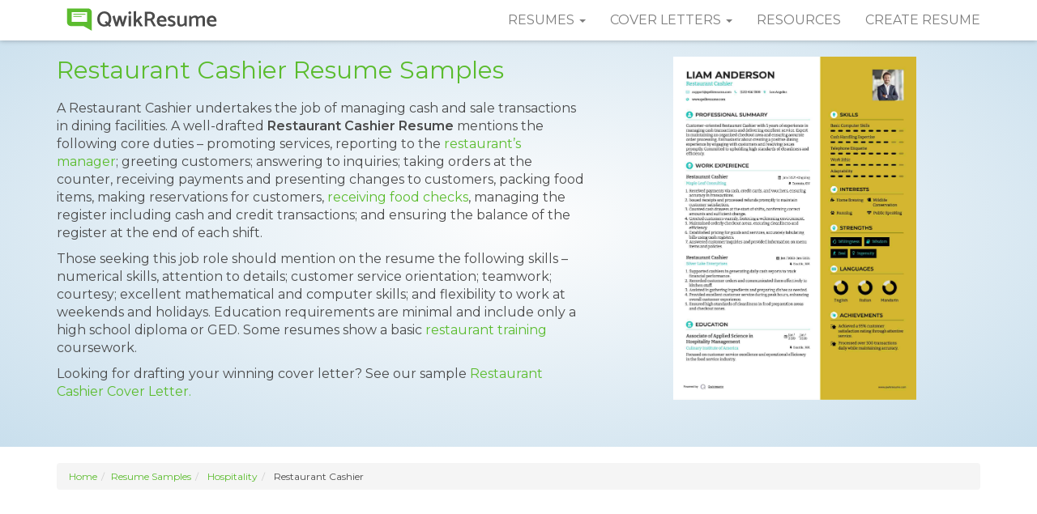

--- FILE ---
content_type: text/html; charset=UTF-8
request_url: https://www.qwikresume.com/resume-samples/restaurant-cashier/
body_size: 17981
content:
<!DOCTYPE html>
<html lang="en">
<head>
<meta charset="utf-8">
<meta http-equiv="X-UA-Compatible" content="IE=edge">
<meta name="viewport" content="width=device-width, initial-scale=1">
<link rel="icon" type="image/png" href="https://assets.qwikresume.com/main/img/favicon.png"/>
<link rel="preconnect" href="https://fonts.gstatic.com" crossorigin>
<link rel="preload" href="https://fonts.googleapis.com/css?family=Montserrat:300,300i,400,400i,600,600i&display=block" as="style">
<link href="https://fonts.googleapis.com/css?family=Montserrat:300,300i,400,400i,600,600i&display=block" rel="stylesheet">
<script defer src="https://assets.qwikresume.com/main/js/jquery.min.js"></script>
<link rel="stylesheet" href="https://assets.qwikresume.com/main/css/jquery-ui.css">
<link rel="stylesheet" href="https://maxcdn.bootstrapcdn.com/bootstrap/3.3.7/css/bootstrap.min.css" integrity="sha384-BVYiiSIFeK1dGmJRAkycuHAHRg32OmUcww7on3RYdg4Va+PmSTsz/K68vbdEjh4u" crossorigin="anonymous">
<script defer src="https://assets.qwikresume.com/main/js/lazyload.js" async></script>
<!-- Meta Pixel Code -->
<script>!function(f,b,e,v,n,t,s){if(f.fbq)return;n=f.fbq=function(){n.callMethod?n.callMethod.apply(n,arguments):n.queue.push(arguments)};if(!f._fbq)f._fbq=n;n.push=n;n.loaded=!0;n.version='2.0';n.queue=[];t=b.createElement(e);t.async=!0;t.src=v;s=b.getElementsByTagName(e)[0];s.parentNode.insertBefore(t,s)}(window,document,'script','https://connect.facebook.net/en_US/fbevents.js');fbq('init','1156943876468053');fbq('track','PageView');</script>
<noscript><img height="1" width="1" style="display:none" src="https://www.facebook.com/tr?id=1156943876468053&ev=PageView&noscript=1"/></noscript>
<!-- End Meta Pixel Code -->
<script>window.onload = function() { generateStars(5); updateRatingText();};</script>
<link rel="canonical" href="https://www.qwikresume.com/resume-samples/restaurant-cashier/">
    <title>10+ Restaurant Cashier Resume Samples & Templates for 2025</title>
    <meta name="description" content="Create a standout Restaurant Cashier resume with 10+ customizable ATS-friendly samples and templates for 2025. Download as PDF or edit for free.">
    <script type="application/ld+json">{"@context":"https://schema.org/","@type":"CreativeWorkSeries","name":"Restaurant Cashier Resume Sample","aggregateRating":{"@type":"AggregateRating","ratingValue":4.5982,"reviewCount":333}}</script><style>.resume-type,.sample-resume,a.anchor,header.rtp2,ol.number-list>li{position:relative}body{font-family:Montserrat,sans-serif;font-size:16px;color:#4b4b4b}a{color:#5bbc2e;font-weight:400}a:focus,a:hover{outline:0;color:#4b4b4b;text-decoration:none}:focus{outline:0}.navbar{background:#fff;border:0 solid transparent;box-shadow:0 0 6px rgba(0,0,0,.3)}.btn-primary,.navbar-default .navbar-toggle .icon-bar{background-color:#5bbc2e}.navbar-default .navbar-nav>li>a{text-transform:uppercase;color:#7d7d7d}.navbar-default .navbar-nav>li>a:hover,a.list-group-item,button.list-group-item{color:#5bbc2e}.navbar-brand>img{margin-top:-9px}.navbar-default .navbar-nav>.open>a,.navbar-default .navbar-nav>.open>a:focus,.navbar-default .navbar-nav>.open>a:hover{background:#f5f5f5}.dropdown-menu{border-radius:0;box-shadow:none;border:none;padding:0}.dropdown-menu>li>a{color:#666;padding:10px 20px}.navbar-toggle{border:none}.btn:active,.btn:focus{outline:0!important}.btn-primary{color:#fff;border-color:#5bbc2e}.btn-primary.active,.btn-primary:active,.btn-primary:focus,.btn-primary:hover{background-color:#4b4b4b;color:#fff}.form-control:focus{border-color:#5bbc2e;box-shadow:none}.post-header{margin-top:10px}footer{padding:16px 0 14px;background:#4b4b4b;color:#fff}footer h4{margin:0 0 20px;padding:0}footer ul{list-style:none;margin:0 0 30px;padding:0}footer li{margin-bottom:10px}footer a{color:#fff;opacity:.5}footer a:focus,footer a:hover{color:#fff;opacity:1;transition:.5s}footer .social div{display:inline-block}footer .social img{width:32px;height:32px}.footer-info{text-align:center;font-size:15px}section.section-block{padding:20px 0}.breadcrumb{font-size:12px!important}section.section-block h2{text-align:center;font-size:27px;margin:0 0 15px;padding:0}section.section-block p{font-size:15px;font-style:italic;font-weight:300}section.section-block ul.content li{font-size:16px;font-weight:300;line-height:28px;margin-bottom:20px}section.section-block ol.content li{font-size:16px;font-weight:300;line-height:28px;margin-bottom:20px}.gray-bg{background:#efefef}.pic-word,.pic-word-right{margin-bottom:20px}.pic-word img{float:left;margin-right:20px}.pic-word p,.pic-word-right p{padding:25px 0;margin:0}.pic-word-right img{float:right;margin-left:20px}ul.spl-list{margin:0;padding:0;list-style:none}ul.spl-list li{font-size:16px;padding:3px 0 15px 35px;background-image:url(../img/icon-tick.svg);background-repeat:no-repeat;background-size:24px;background-position:0 3px}ol.number-list{list-style-type:none;margin:0 0 0 3em;padding:0;counter-reset:li-counter}ol.number-list>li{margin-bottom:40px;padding-left:20px;min-height:3em;border-left:1px solid #5bbc2e}ol.number-list>li:before{position:absolute;top:0;left:-1em;width:.8em;font-size:3em;line-height:1;font-weight:600;text-align:right;color:#999;content:counter(li-counter);counter-increment:li-counter}a.anchor{display:block;top:-50px;visibility:hidden}.result-block{list-style:none;margin:0;padding:0;text-align:center}.result-block li{display:inline-block;text-align:center;width:240px;height:240px;margin:15px}.result-block img{max-height:200px;max-width:200px;margin-bottom:10px}section.common-section{padding:80px 0 357px}header.rtp2{width:100%;padding:70px 10px 20px;background:#fdfdfd;background:-moz-radial-gradient(center,ellipse cover,#fdfdfd 0,#c9dfed 100%);background:-webkit-radial-gradient(center,ellipse cover,#fdfdfd 0,#c9dfed 100%);background:radial-gradient(ellipse at center,#fdfdfd 0,#c9dfed 100%)}header.rtp2 h1{color:#5bbc2e;font-size:30px;padding:0;margin:0 0 20px}header.rtp2 p{font-size:16px;font-weight:400}@media (min-width:992px) and (max-width:1199px){header.rtp2 h1{font-size:26px}header.rtp2 p{font-size:14px}}@media (min-width:768px) and (max-width:991px){.navbar-default .navbar-nav>li>a{font-size:12px;padding-right:12px;padding-left:12px}header.rtp2 h1{font-size:20px;margin:0 0 10px}header.rtp2 p{font-size:13px}.resume-type ul{margin-top:20px}}section.resume-types h2{text-align:left}.resume-type{margin-bottom:20px}.resume-type ul.content li{font-size:15px!important;line-height:normal!important;margin-bottom:8px!important}.resume-type ol.content li{font-size:15px!important;line-height:normal!important;margin-bottom:8px!important}.resume-info{color:#000000;font-size:12px}.resume-info .icon{width:36px;height:36px;margin-right:5px}.resume-info .title{font-weight:400;color:#4b4b4b}.sample-resume{display:block}.sample-resume img{border:4px solid #eaeaea;margin-top:34px}.sample-resume:hover img{border:4px solid #ccc;transition:.5s}@media(max-width:767px){.footer-info{text-align:left}.footer-info a{display:block;margin-bottom:10px}header.rtp2{text-align:center;padding:70px 0 0}header.rtp2 h1{font-size:32px;margin-top:0}.resume-type ul{margin-top:20px;padding-inline-start:5px}}.related-resumes a{display:block;padding:10px 25px;margin:0 0 5px;background:#fff;color:#4b4b4b;line-height:normal;box-shadow:0 0 1px rgba(0,0,0,.1)}.related-resumes a:hover{border-left:3px solid #5bbc2e;font-weight:700;color:#5bbc2e;transition:.3s}.authbtn{padding:15px 30px;display:inline-block;color:#5bbc2e!important;text-decoration:none;height:45px;font-weight:500}.position-absolute{position:absolute}.d-none{display:none}.context-content{border:1px solid #000;background:#fff;padding:10px;color:#000;z-index:1}@media all and (max-width:1024px){.promo-banner{display:none}}.btn-freeresume{color:#fff;background-color:#ff5722;border-color:#ff5722}#signupmodal{position:fixed;top:55%;left:50%;transform:translate(-50%,-50%);z-index:1050;width:90%;max-width:900px;overflow-y:hidden;padding:0;margin:50px auto 0;font-family:"Cerebri Sans";height:100%}.d-flex{display:flex}.m-0{margin:0!important}.pb-0{padding-bottom:0!important}.socialbtnOnboard-google{cursor:pointer;border:1px solid #db4437;background-color:#db4437}.socialbtnOnboard-fb{cursor:pointer;border:1px solid #1371f0;background-color:#1371f0}.socialbtnOnboard-linkedin{cursor:pointer;border-radius:4px;border:1px solid #2867b2;background-color:#2867b2}#signupmodal h2{color:#f5f5f5!important}.left-right-container-pricing{display:table}.modal-left,.modal-right{display:table-cell;padding:35px;vertical-align:top}.modal-left{width:48%;min-width:200px}.modal-right{width:50%;text-align:left!important;background:#f3f6fe}.pro-right-widget-info{padding-left:12px;padding-right:12px}.close{font-size:30px!important;opacity:1;margin-top:10px}#signupmodal .modal-left h3,.pro-right-widget-info h3,.pro-upsell-testimonial{padding-bottom:15px;font-family:"Cerebri Sans"}.pro-right-widget-info h3{font-size:20px;color:#1a1550;font-weight:600;text-align:left;letter-spacing:.3px;padding-top:15px}.pro-right-widget-info h4{font-size:15px;color:#6f6d6d;font-family:"Cerebri Sans";text-align:left;letter-spacing:.1px;line-height:1.6;margin-bottom:5px}.pro-upsell-testimonial{font-size:.8em;font-weight:400;text-align:center}@media screen and (max-width:710px){.left-close,.modal-left{display:block}.modal-right,.right-close{display:none}.modal-left{display:inline-block;width:100%}}@media screen and (min-width:710px){.right-close{display:block}.left-close{display:none}}.login-via-email-button{border:0 solid;border-radius:5px;margin-bottom:10px!important;display:inline-block;min-height:40px;font-size:1em;padding:0 18px;letter-spacing:.7px;font-weight:400;letter-spacing:1.5px;color:#fff;font-family:"Cerebri Sans";letter-spacing:.3px;width:240px;height:50px;line-height:50px}#signupmodal .modal-left{background:#fff}#signupmodal .modal-left h2{color:#606b74!important;line-height:1.7;font-size:17px!important;letter-spacing:.2px!important}#signupmodal .modal-left h3{letter-spacing:.1px!important;font-weight:550;font-size:17px;text-align:center}.pro-upsell-testimonial{color:#8f8dae;padding-top:24px}.pro-upsell-testimonial a:hover{color:#000}#signupmodal a{border-bottom:none}@media (max-width: 297px) {.navbar-toggle {padding: 9px 0px;}}#rating-container{margin-top:5px}#stars{font-size:40px;cursor:pointer;display:inline-block}.star{color:lightgray;display:inline-block;transition:color .2s;position:relative}.star.filled{color:#ffd700}.star.partial{background:linear-gradient(to right,gold var(--partial-width),lightgray var(--partial-width));-webkit-background-clip:text;-webkit-text-fill-color:transparent}.star.hovered{color:#ffd700}.star:hover{transform: scale(1.3);transition: transform 0.2s ease-in-out;}.open-modal-trigger { display: block; cursor: pointer; max-width: 100%; height: auto; }
.modal-backdrop { display: none; position: fixed; top: 0; left: 0; width: 100%; height: 100%; background-color: #47445ae6; z-index: 999; }
.modal_image { display: none; position: fixed; top: 57%; left: 50%; transform: translate(-50%, -50%); background: #fff; width: 90%; max-width: 1200px; height: calc(100vh - 48px); border-radius: 10px; overflow: hidden; z-index: 1000; box-shadow: 0 10px 30px rgba(0, 0, 0, 0.5); }
.header-btn:hover, .modal-header { background-color: #cdf0e4; color: #2d3639; }
.close-btn, .header-btn { cursor: pointer; }
.modal-header { display: flex; justify-content: space-between; align-items: center; padding: 10px 60px; font-size: 18px; position: sticky; top: 0; z-index: 1; }
.modal-header h1 { margin: 0; font-size: 18px; flex: 1; }
.header-btn {background-color: #2dc08d; border: none; border-radius: 4px; color: #fff; padding: 8px 12px; font-size: 14px;transition: background-color 0.2s, color 0.2s; }
.close-btn { position: fixed; top: 65px; right: 100px; font-size: 24px; background: #fff; border: none; border-radius: 50%; color: #333; width: 36px; height: 36px; display: none; justify-content: center; align-items: center; z-index: 1100; }
.image-list img, .modal-left img { display: block; border-radius: 8px; }
.close-btn:hover { background: #f1f1f1; color: #000; }
.modal-body { display: flex; flex: 1; overflow: hidden; }
.modal-left, .modal-right { overflow-y: auto; max-height: calc(100vh - 48px); box-sizing: border-box; }
.modal-left { flex: 9; padding: 20px 96px 80px; }
.modal-left img { width: 100%; height: auto; box-shadow: 0 5px 15px rgba(0, 0, 0, 0.2); margin-bottom: 20px; }
.modal-right { flex: 3; background: #f8f9fa; padding: 10px 20px 80px; }
.image-list { display: flex; flex-direction: column; align-items: center; gap: 25px; list-style: none; padding: 15px; }
.image-list img { margin: 0 auto; max-width: 100%; cursor: pointer; transition: 0.2s; }
.image-list img:hover { transform: scale(1.05); }
.modal-left::-webkit-scrollbar, .modal-right::-webkit-scrollbar { width: 8px; }
.modal-left::-webkit-scrollbar-thumb, .modal-right::-webkit-scrollbar-thumb { background: #a8b2aa; border-radius: 4px; }
.modal-left::-webkit-scrollbar-thumb:hover, .modal-right::-webkit-scrollbar-thumb:hover { background: #a8b2aa; }
.modal-left::-webkit-scrollbar-track, .modal-right::-webkit-scrollbar-track { background: #e9ecef; border-radius: 4px; }
</style>
<!-- New Global site tag (gtag.js) - Google Analytics -->
<script async src="https://www.googletagmanager.com/gtag/js?id=G-2BRYPKHDB1"></script>
<script>
  window.dataLayer = window.dataLayer || [];
  function gtag(){dataLayer.push(arguments);}
  gtag('js', new Date());
  gtag('config', 'UA-105323377-1');
  gtag('config', 'G-2BRYPKHDB1');
</script>
<script>
// Function that tracks a click on an outbound link in Analytics.
// @refer https://support.google.com/analytics/answer/7478520?hl=en
var trackOutboundLink = function(url) {
  gtag('event', 'click', {
    'event_category': 'Outbound',
    'event_label': url,
    'transport_type': 'beacon'
  });
}
function onclickCallback(e) {
  var e = window.e || e;
  if ( (e.target.tagName !== 'A') || (e.target.host == window.location.host) ) return;
  trackOutboundLink(e.target); // GA event tracker
}
if (document.addEventListener)
  document.addEventListener('click', onclickCallback, false);
else
  document.attachEvent('onclick', onclickCallback);
</script><script data-ad-client="ca-pub-3053399006630737" async src="https://pagead2.googlesyndication.com/pagead/js/adsbygoogle.js"></script>
</head>
<body>
<!-- navbar -->
<nav class="navbar navbar-default navbar-fixed-top">
  <div class="container">
    <div class="navbar-header">
      <button type="button" class="navbar-toggle collapsed" data-toggle="collapse" data-target="#qs-navbar" aria-expanded="false"> <span class="sr-only">Toggle navigation</span> <span class="icon-bar"></span> <span class="icon-bar"></span> <span class="icon-bar"></span> </button>
      <a class="navbar-brand" href="https://www.qwikresume.com/" title="QwikResume"><img src="https://assets.qwikresume.com/main/img/qwikresume-logo.svg" height="35" width="210" alt="QwikResume"/></a> </div>
    <div class="collapse navbar-collapse" id="qs-navbar">
      <ul class="nav navbar-nav navbar-right">
        <li class="dropdown"> <a href="#" class="dropdown-toggle" data-toggle="dropdown" role="button" aria-haspopup="true" aria-expanded="false">Resumes <span class="caret"></span></a>
          <ul class="dropdown-menu">
             <li><a href="https://www.qwikresume.com/resume-samples/" title="Resume Samples">Resume Samples</a></li>
             <li><a href="https://www.qwikresume.com/resume-templates/" title="Resume Templates">Resume Templates</a></li>
          </ul>
        </li>
        <li class="dropdown"> <a href="#" class="dropdown-toggle" data-toggle="dropdown" role="button" aria-haspopup="true" aria-expanded="false">Cover Letters <span class="caret"></span></a>
              <ul class="dropdown-menu">
                <li><a href="https://www.qwikresume.com/cover-letters/" title="Cover Letter Examples">Cover Letter Examples</a></li>
                <li><a href="https://www.qwikresume.com/cover-letter-guide/" title="How to Write a Cover Letter">How to Write a Cover Letter</a></li>
              </ul>
        </li>        
        <li><a href="https://www.qwikresume.com/resources/" title="Resources">Resources</a></li>
        <li><a href="#" id="resumeLink" target="_blank" title="Create Resume">Create Resume</a ></li>
      </ul>
    </div>
  </div>
</nav>
<!-- /navbar --> 
<!-- header -->
<header class="rtp2">
  <div class="container">
    <div class="row">
      <div class="col-sm-7">
      <h1>Restaurant Cashier Resume Samples</h1>
		<p>A Restaurant Cashier undertakes the job of managing cash and sale transactions in dining facilities. A well-drafted <strong>Restaurant Cashier Resume</strong> mentions the following core duties – promoting services, reporting to the <a href="https://www.qwikresume.com/resume-samples/restaurant-manager/">restaurant’s manager</a>; greeting customers; answering to inquiries; taking orders at the counter, receiving payments and presenting changes to customers, packing food items, making reservations for customers, <a href="https://www.qwikresume.com/resume-samples/food-coordinator/">receiving food checks</a>, managing the register including cash and credit transactions; and ensuring the balance of the register at the end of each shift.</p>
<p>Those seeking this job role should mention on the resume the following skills – numerical skills, attention to details; customer service orientation; teamwork; courtesy; excellent mathematical and computer skills; and flexibility to work at weekends and holidays. Education requirements are minimal and include only a high school diploma or GED. Some resumes show a basic <a href="https://www.qwikresume.com/resume-samples/restaurant-manager/">restaurant training</a> coursework.</p>
      Looking for drafting your winning cover letter? See our sample <a href='https://www.qwikresume.com/cover-letters/restaurant-cashier/'> Restaurant Cashier Cover Letter.</a>    		  <div id="rating-container" data-id="12567">
            <div id="stars"></div>
            <p id="rating-text"></p>
            </div>	  </div>
<div class="col-sm-5">
<img src="https://assets.qwikresume.com/resume-samples/pdf/screenshots/restaurant-cashier-1597397658-pdf.jpg" data-imgid="Jm21E" data-src="https://assets.qwikresume.com/resume-samples/pdf/screenshots/restaurant-cashier-1597397658-pdf.jpg" class="img-responsive center-block open-modal-trigger" alt="Restaurant Cashier Resume example" width="300" height="500"> 
</div>
    </div>
  </div>
</header>
<!-- /header --> 
<!-- resume-types -->
<section class="section-block resume-types">
  <div class="container">
	<ol class="breadcrumb"><li><a href="https://www.qwikresume.com">Home</a></li><li><a href="https://www.qwikresume.com/./resume-samples/">Resume Samples</a> </li><li>  <a href="https://www.qwikresume.com/./resume-samples/hospitality/">Hospitality</a> </li><li>  Restaurant Cashier</li></ol>	
    <style type="text/css">
    .adslot_1 { display:inline-block; width: 970px; height: 250px; }
    @media (max-width:800px) { .adslot_1 { display: none; } }
    @media (min-width:1024px) { .adslot_1 { width: 970px; height: 250px; } }
    </style>

     <div style="text-align: center; margin-top: 25px;margin-bottom: 25px;">
      <script async src="//pagead2.googlesyndication.com/pagead/js/adsbygoogle.js"></script>
        <ins class="adsbygoogle adslot_1"
        data-ad-client="ca-pub-3053399006630737"
        data-ad-slot="2940110148"></ins>
    <script>(adsbygoogle = window.adsbygoogle || []).push({});</script>
</div>
    <div class="row">
    <div class="col-md-9"> 
	<div class="resume-type"><h2>Restaurant Cashier Resume</h2><p><b>Summary : </b>Driven and experienced Restaurant Cashier with a decade of expertise in delivering exceptional customer service and managing transactions efficiently. Proven ability to maintain a clean and organized workspace while fostering positive relationships with both customers and team members. Committed to enhancing the dining experience through accurate order processing and attentive service.</p><p><b>Skills : </b>Point Of Sale Systems, Cash Handling And Reconciliation, Communication Skills, Cash Handling</p><div class="row"><div class="col-md-3">
<a data-imgsrc="https://assets.qwikresume.com/resume-samples/pdf/screenshots/restaurant-cashier-1597396331-pdf.jpg" class="sample-resume"><img width="190" height="253" data-imgid="7OVlg"  data-src="https://assets.qwikresume.com/resume-samples/pdf/screenshots/restaurant-cashier-1597396331-pdf.jpg" class="img-responsive lazyload center-block open-modal-trigger" alt="Restaurant Cashier Resume Example"></a><br><button class="btn btn-sm btn-block btn-primary myBtn myLoginBtn text-center" onclick="handleCustomize('7OVlg')">Customize Resume</button></div><div class="col-md-9">
<p><b>Description : </b></p><ol class="content"><li>Prepared, wrapped, and sold food items efficiently, ensuring compliance with health and safety standards.</li><li>Accurately managed inventory, restocking supplies as necessary to prevent shortages during peak hours.</li><li>Operated multiple cash registers, processing transactions with precision and speed.</li><li>Maintained a clean work area, demonstrating commitment to hygiene and customer satisfaction.</li><li>Counted and verified cash drawers, ensuring accurate financial reporting at the end of each shift.</li><li>Provided exceptional customer service, resolving inquiries and complaints promptly.</li><li>Collaborated with kitchen staff to ensure timely order preparation and delivery.</li></ol>
<div class="row resume-info">
<div class="col-sm-4">
<div class="well well-sm clearfix"><img decoding="async" src="https://assets.qwikresume.com/main/img/icon-time.svg" class="icon pull-left" alt="Years of Experience">
<div class="title">Experience</div>
<div>7-10 Years</div>
</div>
</div>
<div class="col-sm-4">
<div class="well well-sm clearfix"><img decoding="async" src="https://assets.qwikresume.com/main/img/icon-age.svg" class="icon pull-left" alt="Experience Level">
<div class="title">Level</div>
<div>Management</div>
</div>
</div>
<div class="col-sm-4">
<div class="well well-sm clearfix"><img decoding="async" src="https://assets.qwikresume.com/main/img/icon-education.svg" class="icon pull-left" alt="Education">
<div class="title">Education</div>
<div>AAS in Hospitality</div>
</div>
</div>
</div>
</div>
</div>
</div>
<!-- /resume-type -->
<hr><div style=" margin-top: 30px; margin-bottom: 30px;" class="text-center"><script async src="//pagead2.googlesyndication.com/pagead/js/adsbygoogle.js"></script>
    <ins class="adsbygoogle"
        style="display:block; text-align:center;"
        data-ad-layout="in-article"
        data-ad-format="fluid"
        data-ad-client="ca-pub-3053399006630737"
        data-ad-slot="1850676796"></ins>
    <script>
        (adsbygoogle = window.adsbygoogle || []).push({});
    </script></div><hr><div class="resume-type"><h2>Restaurant Cashier Resume</h2><p><b>Objective : </b>Dedicated Restaurant Cashier with 5 years of experience in delivering exceptional service and managing cash transactions. Skilled in enhancing customer satisfaction through effective communication and quick problem-solving. Proven track record of maintaining a clean, organized workspace while ensuring accurate order processing and fostering positive customer relationships.</p><p><b>Skills : </b>Cash Register Operation, Customer Service Excellence, Inventory Management, Payment Processing, Customer Engagement</p><div class="row"><div class="col-md-3">
<a data-imgsrc="https://assets.qwikresume.com/resume-samples/pdf/screenshots/restaurant-cashier-1597396481-pdf.jpg" class="sample-resume"><img width="190" height="253" data-imgid="el39X"  data-src="https://assets.qwikresume.com/resume-samples/pdf/screenshots/restaurant-cashier-1597396481-pdf.jpg" class="img-responsive lazyload center-block open-modal-trigger" alt="Restaurant Cashier Resume Format"></a><br><button class="btn btn-sm btn-block btn-primary myBtn myLoginBtn text-center" onclick="handleCustomize('el39X')">Customize Resume</button></div><div class="col-md-9">
<p><b>Description : </b></p><ol class="content"><li>Recorded customer food orders accurately and efficiently using order slips or computerized systems.</li><li>Engaged with customers to ensure satisfaction and addressed any concerns promptly.</li><li>Served food and beverages while adhering to safety and hygiene standards.</li><li>Presented menus and provided recommendations, enhancing the customer dining experience.</li><li>Informed customers of daily specials and promotions, boosting sales.</li><li>Maintained cleanliness of tables and dining area, ensuring a welcoming atmosphere.</li><li>Processed customer transactions accurately and efficiently.</li></ol>
<div class="row resume-info">
<div class="col-sm-4">
<div class="well well-sm clearfix"><img decoding="async" src="https://assets.qwikresume.com/main/img/icon-time.svg" class="icon pull-left" alt="Years of Experience">
<div class="title">Experience</div>
<div>2-5 Years</div>
</div>
</div>
<div class="col-sm-4">
<div class="well well-sm clearfix"><img decoding="async" src="https://assets.qwikresume.com/main/img/icon-age.svg" class="icon pull-left" alt="Experience Level">
<div class="title">Level</div>
<div>Junior</div>
</div>
</div>
<div class="col-sm-4">
<div class="well well-sm clearfix"><img decoding="async" src="https://assets.qwikresume.com/main/img/icon-education.svg" class="icon pull-left" alt="Education">
<div class="title">Education</div>
<div>A.S. in H.M.</div>
</div>
</div>
</div>
</div>
</div>
</div>
<!-- /resume-type -->
<hr><div style=" margin-top: 30px; margin-bottom: 30px;" class="text-center"><script async src="//pagead2.googlesyndication.com/pagead/js/adsbygoogle.js"></script>	<!-- QR_Resp -->
    <ins class="adsbygoogle"
        style="display:block"
        data-ad-client="ca-pub-3053399006630737"
        data-ad-slot="1736410233"
        data-ad-format="auto"
        data-full-width-responsive="true"></ins>
    <script>
        (adsbygoogle = window.adsbygoogle || []).push({});
    </script></div><hr><div class="resume-type"><h2>Restaurant Cashier Resume</h2><p><b>Objective : </b>Enthusiastic Restaurant Cashier with 5 years of hands-on experience in managing cash transactions and enhancing customer satisfaction in fast-paced settings. Proficient in maintaining an organized workspace, accurately processing orders, and fostering strong relationships with patrons. Eager to contribute to a positive dining atmosphere while ensuring efficient service and effective communication.</p><p><b>Skills : </b>Cash Reconciliation, Customer Loyalty Programs, Effective Listening, Stress Management, Food Handling Procedures</p><div class="row"><div class="col-md-3">
<a data-imgsrc="https://assets.qwikresume.com/resume-samples/pdf/screenshots/restaurant-cashier-1597396644-pdf.jpg" class="sample-resume"><img width="190" height="253" data-imgid="gj39y"  data-src="https://assets.qwikresume.com/resume-samples/pdf/screenshots/restaurant-cashier-1597396644-pdf.jpg" class="img-responsive lazyload center-block open-modal-trigger" alt="Restaurant Cashier Resume Example"></a><br><button class="btn btn-sm btn-block btn-primary myBtn myLoginBtn text-center" onclick="handleCustomize('gj39y')">Customize Resume</button></div><div class="col-md-9">
<p><b>Description : </b></p><ol class="content"><li>Trained and mentored new staff on food safety, service standards, and operational procedures to ensure compliance with health regulations.</li><li>Forecasted customer demand to optimize staffing levels and enhance service delivery during peak hours.</li><li>Communicated effectively with customers and team members to ensure a seamless dining experience.</li><li>Managed food inventory and portioning to control costs and minimize waste.</li><li>Identified and resolved operational issues, enhancing overall service quality and safety.</li><li>Welcomed and assisted guests in a friendly manner, ensuring a positive first impression.</li><li>Utilized sales data to track and report financial activities for accurate record-keeping.</li></ol>
<div class="row resume-info">
<div class="col-sm-4">
<div class="well well-sm clearfix"><img decoding="async" src="https://assets.qwikresume.com/main/img/icon-time.svg" class="icon pull-left" alt="Years of Experience">
<div class="title">Experience</div>
<div>2-5 Years</div>
</div>
</div>
<div class="col-sm-4">
<div class="well well-sm clearfix"><img decoding="async" src="https://assets.qwikresume.com/main/img/icon-age.svg" class="icon pull-left" alt="Experience Level">
<div class="title">Level</div>
<div>Junior</div>
</div>
</div>
<div class="col-sm-4">
<div class="well well-sm clearfix"><img decoding="async" src="https://assets.qwikresume.com/main/img/icon-education.svg" class="icon pull-left" alt="Education">
<div class="title">Education</div>
<div>A.A. in Hospitality</div>
</div>
</div>
</div>
</div>
</div>
</div>
<!-- /resume-type -->
<hr><div class="resume-type"><h2>Restaurant Cashier Resume</h2><p><b>Objective : </b>Customer-focused Restaurant Cashier with 5 years of experience in efficiently managing transactions and enhancing guest satisfaction. Adept at maintaining an organized workspace, accurately processing orders, and delivering exceptional service. Passionate about creating a welcoming atmosphere and ensuring a seamless dining experience for all patrons.</p><p><b>Skills : </b>Transaction Management, Team Collaboration, Service Orientation, Attention To Detail, Sales Reporting</p><div class="row"><div class="col-md-3">
<a data-imgsrc="https://assets.qwikresume.com/resume-samples/pdf/screenshots/restaurant-cashier-1597396826-pdf.jpg" class="sample-resume"><img width="190" height="253" data-imgid="EMVmK"  data-src="https://assets.qwikresume.com/resume-samples/pdf/screenshots/restaurant-cashier-1597396826-pdf.jpg" class="img-responsive lazyload center-block open-modal-trigger" alt="Restaurant Cashier Resume Model"></a><br><button class="btn btn-sm btn-block btn-primary myBtn myLoginBtn text-center" onclick="handleCustomize('EMVmK')">Customize Resume</button></div><div class="col-md-9">
<p><b>Description : </b></p><ol class="content"><li>Efficiently processed customer transactions while ensuring accuracy and speed.</li><li>Maintained a clean and organized cash register area to enhance customer experience.</li><li>Provided excellent customer service, addressing inquiries and resolving issues promptly.</li><li>Collaborated with kitchen and service staff to ensure timely order fulfillment.</li><li>Assisted in training new team members on cash handling and customer service standards.</li><li>Conducted regular inventory checks to ensure stock availability and accuracy.</li><li>Implemented best practices for cash handling, reducing discrepancies by 15%.</li></ol>
<div class="row resume-info">
<div class="col-sm-4">
<div class="well well-sm clearfix"><img decoding="async" src="https://assets.qwikresume.com/main/img/icon-time.svg" class="icon pull-left" alt="Years of Experience">
<div class="title">Experience</div>
<div>2-5 Years</div>
</div>
</div>
<div class="col-sm-4">
<div class="well well-sm clearfix"><img decoding="async" src="https://assets.qwikresume.com/main/img/icon-age.svg" class="icon pull-left" alt="Experience Level">
<div class="title">Level</div>
<div>Junior</div>
</div>
</div>
<div class="col-sm-4">
<div class="well well-sm clearfix"><img decoding="async" src="https://assets.qwikresume.com/main/img/icon-education.svg" class="icon pull-left" alt="Education">
<div class="title">Education</div>
<div>A.A. in H.M.</div>
</div>
</div>
</div>
</div>
</div>
</div>
<!-- /resume-type -->
<hr><div class="resume-type"><h2>Restaurant Cashier Resume</h2><p><b>Headline : </b>With 7 years of experience as a Restaurant Cashier, I excel in delivering top-notch customer service and managing high-volume transactions. My expertise includes maintaining an organized workspace, ensuring accurate order processing, and promoting a positive dining experience. I am dedicated to enhancing guest satisfaction through effective communication and a warm, welcoming atmosphere.</p><p><b>Skills : </b>Cleanliness Standards, Order Accuracy, Cultural Awareness, Product Knowledge, Scheduling</p><div class="row"><div class="col-md-3">
<a data-imgsrc="https://assets.qwikresume.com/resume-samples/pdf/screenshots/restaurant-cashier-1597396970-pdf.jpg" class="sample-resume"><img width="190" height="253" data-imgid="XzMnB"  data-src="https://assets.qwikresume.com/resume-samples/pdf/screenshots/restaurant-cashier-1597396970-pdf.jpg" class="img-responsive lazyload center-block open-modal-trigger" alt="Restaurant Cashier Resume Example"></a><br><button class="btn btn-sm btn-block btn-primary myBtn myLoginBtn text-center" onclick="handleCustomize('XzMnB')">Customize Resume</button></div><div class="col-md-9">
<p><b>Description : </b></p><ol class="content"><li>Resolved customer complaints effectively, ensuring customer satisfaction and loyalty.</li><li>Accurately processed payments and managed cash register operations daily.</li><li>Informed customers about menu options and payment methods available.</li><li>Answered customer inquiries regarding restaurant policies and procedures.</li><li>Conducted end-of-day cash reconciliations for accuracy.</li><li>Maintained cleanliness and organization of the cashier area and dining space.</li><li>Greeted customers warmly and provided information about specials and promotions.</li></ol>
<div class="row resume-info">
<div class="col-sm-4">
<div class="well well-sm clearfix"><img decoding="async" src="https://assets.qwikresume.com/main/img/icon-time.svg" class="icon pull-left" alt="Years of Experience">
<div class="title">Experience</div>
<div>5-7 Years</div>
</div>
</div>
<div class="col-sm-4">
<div class="well well-sm clearfix"><img decoding="async" src="https://assets.qwikresume.com/main/img/icon-age.svg" class="icon pull-left" alt="Experience Level">
<div class="title">Level</div>
<div>Executive</div>
</div>
</div>
<div class="col-sm-4">
<div class="well well-sm clearfix"><img decoding="async" src="https://assets.qwikresume.com/main/img/icon-education.svg" class="icon pull-left" alt="Education">
<div class="title">Education</div>
<div>AAS</div>
</div>
</div>
</div>
</div>
</div>
</div>
<!-- /resume-type -->
<hr><div class="resume-type"><h2>Restaurant Cashier Resume</h2><p><b>Objective : </b>Dynamic Restaurant Cashier with 5 years of experience in efficiently managing transactions and ensuring customer satisfaction in fast-paced environments. Highly skilled in accurate order processing, maintaining a clean workspace, and building rapport with guests. Committed to delivering exceptional service while contributing to a positive dining atmosphere.</p><p><b>Skills : </b>Customer Service Skills, Effective Communication, Time Management, Problem Solving</p><div class="row"><div class="col-md-3">
<a data-imgsrc="https://assets.qwikresume.com/resume-samples/pdf/screenshots/restaurant-cashier-1597397106-pdf.jpg" class="sample-resume"><img width="190" height="253" data-imgid="BBGz2"  data-src="https://assets.qwikresume.com/resume-samples/pdf/screenshots/restaurant-cashier-1597397106-pdf.jpg" class="img-responsive lazyload center-block open-modal-trigger" alt="Restaurant Cashier Resume Example"></a><br><button class="btn btn-sm btn-block btn-primary myBtn myLoginBtn text-center" onclick="handleCustomize('BBGz2')">Customize Resume</button></div><div class="col-md-9">
<p><b>Description : </b></p><ol class="content"><li>Calculated and prepared cash drawers before each shift to ensure adequate change.</li><li>Maintained functionality of credit card machines and addressed any technical issues.</li><li>Recorded all customer payments accurately and efficiently.</li><li>Input orders into the system based on order and table numbers.</li><li>Generated and printed customer bills upon request.</li><li>Processed payments and provided change according to customer transactions.</li><li>Collected and organized order forms from various departments.</li></ol>
<div class="row resume-info">
<div class="col-sm-4">
<div class="well well-sm clearfix"><img decoding="async" src="https://assets.qwikresume.com/main/img/icon-time.svg" class="icon pull-left" alt="Years of Experience">
<div class="title">Experience</div>
<div>2-5 Years</div>
</div>
</div>
<div class="col-sm-4">
<div class="well well-sm clearfix"><img decoding="async" src="https://assets.qwikresume.com/main/img/icon-age.svg" class="icon pull-left" alt="Experience Level">
<div class="title">Level</div>
<div>Junior</div>
</div>
</div>
<div class="col-sm-4">
<div class="well well-sm clearfix"><img decoding="async" src="https://assets.qwikresume.com/main/img/icon-education.svg" class="icon pull-left" alt="Education">
<div class="title">Education</div>
<div>HSD</div>
</div>
</div>
</div>
</div>
</div>
</div>
<!-- /resume-type -->
<hr><div class="resume-type"><h2>Restaurant Cashier Resume</h2><p><b>Headline : </b>Accomplished Restaurant Cashier with 7 years of expertise in optimizing customer experiences and managing financial transactions. Proficient in maintaining cleanliness and organization while ensuring efficient order processing. Committed to delivering friendly service and building rapport with patrons, enhancing the overall dining atmosphere.</p><p><b>Skills : </b>Active Listening, Scheduling Flexibility, Promotional Skills, Technical Proficiency, Food Handling Skills</p><div class="row"><div class="col-md-3">
<a data-imgsrc="https://assets.qwikresume.com/resume-samples/pdf/screenshots/restaurant-cashier-1597397291-pdf.jpg" class="sample-resume"><img width="190" height="253" data-imgid="1k2wk"  data-src="https://assets.qwikresume.com/resume-samples/pdf/screenshots/restaurant-cashier-1597397291-pdf.jpg" class="img-responsive lazyload center-block open-modal-trigger" alt="Restaurant Cashier Resume Model"></a><br><button class="btn btn-sm btn-block btn-primary myBtn myLoginBtn text-center" onclick="handleCustomize('1k2wk')">Customize Resume</button></div><div class="col-md-9">
<p><b>Description : </b></p><ol class="content"><li>Executed opening, midday, and closing procedures with precision.</li><li>Ensured compliance with sanitation and safety standards across all work areas.</li><li>Maintained and replenished workstations and display cases for optimal service.</li><li>Developed daily break schedules for efficient cash-handling operations.</li><li>Assisted in inventory management to ensure stock availability.</li><li>Handled cash and card transactions accurately and efficiently.</li><li>Collaborated with team members to enhance service delivery.</li></ol>
<div class="row resume-info">
<div class="col-sm-4">
<div class="well well-sm clearfix"><img decoding="async" src="https://assets.qwikresume.com/main/img/icon-time.svg" class="icon pull-left" alt="Years of Experience">
<div class="title">Experience</div>
<div>5-7 Years</div>
</div>
</div>
<div class="col-sm-4">
<div class="well well-sm clearfix"><img decoding="async" src="https://assets.qwikresume.com/main/img/icon-age.svg" class="icon pull-left" alt="Experience Level">
<div class="title">Level</div>
<div>Executive</div>
</div>
</div>
<div class="col-sm-4">
<div class="well well-sm clearfix"><img decoding="async" src="https://assets.qwikresume.com/main/img/icon-education.svg" class="icon pull-left" alt="Education">
<div class="title">Education</div>
<div>A.A. in HM</div>
</div>
</div>
</div>
</div>
</div>
</div>
<!-- /resume-type -->
<hr><div class="resume-type"><h2>Restaurant Cashier Resume</h2><p><b>Objective : </b>Proficient Restaurant Cashier with 5 years of experience in accurately processing transactions and delivering outstanding customer service. Known for maintaining a well-organized and welcoming environment while effectively resolving customer inquiries. Eager to enhance the dining experience through attentive service and efficient order management.</p><p><b>Skills : </b>Point-of-sale Systems, Customer Relationship Management, Shift Management, Sales Techniques, Loyalty Program Management</p><div class="row"><div class="col-md-3">
<a data-imgsrc="https://assets.qwikresume.com/resume-samples/pdf/screenshots/restaurant-cashier-1597397504-pdf.jpg" class="sample-resume"><img width="190" height="253" data-imgid="w046g"  data-src="https://assets.qwikresume.com/resume-samples/pdf/screenshots/restaurant-cashier-1597397504-pdf.jpg" class="img-responsive lazyload center-block open-modal-trigger" alt="Restaurant Cashier Resume Format"></a><br><button class="btn btn-sm btn-block btn-primary myBtn myLoginBtn text-center" onclick="handleCustomize('w046g')">Customize Resume</button></div><div class="col-md-9">
<p><b>Description : </b></p><ol class="content"><li>Developed strong relationships with regular customers to enhance their dining experience.</li><li>Trained new staff on point-of-sale operations and customer service protocols.</li><li>Managed customer inquiries and resolved issues promptly.</li><li>Handled customer complaints with professionalism and care.</li><li>Achieved a 98% accuracy rate in cash register operations, minimizing discrepancies and errors.</li><li>Trained and mentored new cashiers, improving team efficiency and service speed by 15%.</li><li>Processed over 200 transactions daily, ensuring accurate cash handling and customer satisfaction.</li></ol>
<div class="row resume-info">
<div class="col-sm-4">
<div class="well well-sm clearfix"><img decoding="async" src="https://assets.qwikresume.com/main/img/icon-time.svg" class="icon pull-left" alt="Years of Experience">
<div class="title">Experience</div>
<div>2-5 Years</div>
</div>
</div>
<div class="col-sm-4">
<div class="well well-sm clearfix"><img decoding="async" src="https://assets.qwikresume.com/main/img/icon-age.svg" class="icon pull-left" alt="Experience Level">
<div class="title">Level</div>
<div>Junior</div>
</div>
</div>
<div class="col-sm-4">
<div class="well well-sm clearfix"><img decoding="async" src="https://assets.qwikresume.com/main/img/icon-education.svg" class="icon pull-left" alt="Education">
<div class="title">Education</div>
<div>A.A. in H.M.</div>
</div>
</div>
</div>
</div>
</div>
</div>
<!-- /resume-type -->
<hr><div class="resume-type"><h2>Restaurant Cashier Resume</h2><p><b>Objective : </b>Highly motivated Restaurant Cashier with 5 years of experience in delivering outstanding customer service and efficiently processing transactions. Expert in maintaining a clean, organized environment while ensuring accurate order handling. Passionate about enhancing guest satisfaction through effective communication and a welcoming atmosphere.</p><p><b>Skills : </b>Conflict Resolution, Data Entry, Basic Math Skills, Receipt Management, Credit Card Transactions</p><div class="row"><div class="col-md-3">
<a data-imgsrc="https://assets.qwikresume.com/resume-samples/pdf/screenshots/restaurant-cashier-1597397574-pdf.jpg" class="sample-resume"><img width="190" height="253" data-imgid="M3jJq"  data-src="https://assets.qwikresume.com/resume-samples/pdf/screenshots/restaurant-cashier-1597397574-pdf.jpg" class="img-responsive lazyload center-block open-modal-trigger" alt="Restaurant Cashier Resume Example"></a><br><button class="btn btn-sm btn-block btn-primary myBtn myLoginBtn text-center" onclick="handleCustomize('M3jJq')">Customize Resume</button></div><div class="col-md-9">
<p><b>Description : </b></p><ol class="content"><li>Counted and verified cash register accuracy at the start and end of each shift.</li><li>Ensured precise accounting of all transactions, collections, and disbursements.</li><li>Collected payments via cash, check, and credit card while providing receipts.</li><li>Communicated price changes and menu specials to customers efficiently.</li><li>Maintained cleanliness and organization of the cash register area.</li><li>Took and processed orders for food and beverages promptly.</li><li>Greeted customers warmly and built rapport to improve service experience.</li></ol>
<div class="row resume-info">
<div class="col-sm-4">
<div class="well well-sm clearfix"><img decoding="async" src="https://assets.qwikresume.com/main/img/icon-time.svg" class="icon pull-left" alt="Years of Experience">
<div class="title">Experience</div>
<div>2-5 Years</div>
</div>
</div>
<div class="col-sm-4">
<div class="well well-sm clearfix"><img decoding="async" src="https://assets.qwikresume.com/main/img/icon-age.svg" class="icon pull-left" alt="Experience Level">
<div class="title">Level</div>
<div>Junior</div>
</div>
</div>
<div class="col-sm-4">
<div class="well well-sm clearfix"><img decoding="async" src="https://assets.qwikresume.com/main/img/icon-education.svg" class="icon pull-left" alt="Education">
<div class="title">Education</div>
<div>A.A.S.</div>
</div>
</div>
</div>
</div>
</div>
</div>
<!-- /resume-type -->
<hr><div class="resume-type"><h2>Restaurant Cashier Resume</h2><p><b>Objective : </b>Customer-oriented Restaurant Cashier with 5 years of experience in managing cash transactions and delivering excellent service. Expert in maintaining an organized checkout area and ensuring accurate order processing. Enthusiastic about creating a positive dining experience by engaging with customers and resolving issues promptly. Committed to upholding high standards of cleanliness and efficiency.</p><p><b>Skills : </b>Basic Computer Skills, Cash Handling Expertise, Telephone Etiquette, Work Ethic, Adaptability</p><div class="row"><div class="col-md-3">
<a data-imgsrc="https://assets.qwikresume.com/resume-samples/pdf/screenshots/restaurant-cashier-1597397658-pdf.jpg" class="sample-resume"><img width="190" height="253" data-imgid="Jm21E"  data-src="https://assets.qwikresume.com/resume-samples/pdf/screenshots/restaurant-cashier-1597397658-pdf.jpg" class="img-responsive lazyload center-block open-modal-trigger" alt="Restaurant Cashier Resume Template"></a><br><button class="btn btn-sm btn-block btn-primary myBtn myLoginBtn text-center" onclick="handleCustomize('Jm21E')">Customize Resume</button></div><div class="col-md-9">
<p><b>Description : </b></p><ol class="content"><li>Received payments via cash, credit cards, and vouchers, ensuring accuracy in transactions.</li><li>Issued receipts and processed refunds promptly to maintain customer satisfaction.</li><li>Counted cash drawers at the start of shifts, confirming correct amounts and sufficient change.</li><li>Greeted customers warmly, fostering a welcoming environment.</li><li>Maintained orderly checkout areas, ensuring cleanliness and efficiency.</li><li>Established pricing for goods and services, accurately tabulating bills using cash registers.</li><li>Answered customer inquiries and provided information on menu items and policies.</li></ol>
<div class="row resume-info">
<div class="col-sm-4">
<div class="well well-sm clearfix"><img decoding="async" src="https://assets.qwikresume.com/main/img/icon-time.svg" class="icon pull-left" alt="Years of Experience">
<div class="title">Experience</div>
<div>2-5 Years</div>
</div>
</div>
<div class="col-sm-4">
<div class="well well-sm clearfix"><img decoding="async" src="https://assets.qwikresume.com/main/img/icon-age.svg" class="icon pull-left" alt="Experience Level">
<div class="title">Level</div>
<div>Junior</div>
</div>
</div>
<div class="col-sm-4">
<div class="well well-sm clearfix"><img decoding="async" src="https://assets.qwikresume.com/main/img/icon-education.svg" class="icon pull-left" alt="Education">
<div class="title">Education</div>
<div>AAS</div>
</div>
</div>
</div>
</div>
</div>
</div>
<!-- /resume-type -->
<hr><script>let resumeImages = [{src: 'https://assets.qwikresume.com/resume-samples/pdf/screenshots/restaurant-cashier-1597396331-pdf.jpg', id: '7OVlg'},{src: 'https://assets.qwikresume.com/resume-samples/pdf/screenshots/restaurant-cashier-1597396481-pdf.jpg', id: 'el39X'},{src: 'https://assets.qwikresume.com/resume-samples/pdf/screenshots/restaurant-cashier-1597396644-pdf.jpg', id: 'gj39y'},{src: 'https://assets.qwikresume.com/resume-samples/pdf/screenshots/restaurant-cashier-1597396826-pdf.jpg', id: 'EMVmK'},{src: 'https://assets.qwikresume.com/resume-samples/pdf/screenshots/restaurant-cashier-1597396970-pdf.jpg', id: 'XzMnB'},{src: 'https://assets.qwikresume.com/resume-samples/pdf/screenshots/restaurant-cashier-1597397106-pdf.jpg', id: 'BBGz2'},{src: 'https://assets.qwikresume.com/resume-samples/pdf/screenshots/restaurant-cashier-1597397291-pdf.jpg', id: '1k2wk'},{src: 'https://assets.qwikresume.com/resume-samples/pdf/screenshots/restaurant-cashier-1597397504-pdf.jpg', id: 'w046g'},{src: 'https://assets.qwikresume.com/resume-samples/pdf/screenshots/restaurant-cashier-1597397574-pdf.jpg', id: 'M3jJq'},{src: 'https://assets.qwikresume.com/resume-samples/pdf/screenshots/restaurant-cashier-1597397658-pdf.jpg', id: 'Jm21E'}];</script>
</div>	
<div class="col-md-3">
<h3>Table of Contents</h3>
<div class="related-resumes"> 
<a href="https://www.qwikresume.com/resume-samples/hospitality/" class="list-group-item" title="Hospitality Resume Samples">Hospitality Resume Samples</a>
<a href="https://www.qwikresume.com/resume-samples/hospitality/#headline" class="list-group-item" title="Hospitality Headline Examples">Hospitality Headline Examples</a>
<a href="https://www.qwikresume.com/resume-samples/hospitality/#objective" class="list-group-item" title="Hospitality Career Objective Examples">Hospitality Career Objective Examples</a>
<a href="https://www.qwikresume.com/resume-samples/hospitality/#summary" class="list-group-item" title="Hospitality Summary Statement Examples">Hospitality Summary Statement Examples</a>
<a href="https://www.qwikresume.com/resume-samples/hospitality/#experience" class="list-group-item" title="How to write Experience Section in Hospitality Resume">How to write Experience Section in Hospitality Resume</a>              
<a href="https://www.qwikresume.com/resume-samples/hospitality/#actionverbs" class="list-group-item" title="Action Verbs to use in Hospitality Resume">Action Verbs to use in Hospitality Resume</a>
<a href="https://www.qwikresume.com/resume-samples/hospitality/#skills" class="list-group-item" title="How to present Skills Section in Hospitality Resume">How to present Skills Section in Hospitality Resume</a>
<a href="https://www.qwikresume.com/resume-samples/hospitality/#achievements" class="list-group-item" title=" Achievements Examples"> Achievements Examples</a>
<a href="https://www.qwikresume.com/resume-samples/hospitality/#education" class="list-group-item" title="How to write Education Section in Hospitality Resume">How to write Education Section in Hospitality Resume</a>            
<a href="https://www.qwikresume.com/resume-samples/hospitality/#resumetips" class="list-group-item" title="Hospitality Resume Writing Tips">Hospitality Resume Writing Tips</a>    
<a href="https://www.qwikresume.com/resume-samples/hospitality/#prospects" class="list-group-item" title="Career prospects">Career Prospects in the Industry</a>             
</div>
<br><br>
<div class="text-center">
	<script async src="//pagead2.googlesyndication.com/pagead/js/adsbygoogle.js"></script>
<ins class="adsbygoogle"
     style="display:block"
     data-ad-client="ca-pub-3053399006630737"
     data-ad-slot="8720279429"
     data-ad-format="auto"
     data-full-width-responsive="true"></ins>
<script>
(adsbygoogle = window.adsbygoogle || []).push({});
</script>	
	</div>
<br><br>
<h3>Resources</h3>
<div class="related-resumes"> 
<a href="https://www.qwikresume.com/resources/definitive-guide-on-what-to-include-in-a-resume/" class="list-group-item" title="What to Include in a Resume?">What to include in a Resume?</a>
<a href="https://www.qwikresume.com/resources/ways-to-personalize-a-resume/" class="list-group-item" title="How to Personalize Your Resume?">How to Personalize Your Resume?</a>
<a href="https://www.qwikresume.com/resources/how-to-write-a-resume-title-or-headline-that-gets-you-the-job/" class="list-group-item" title="How to Write a Resume Title or Headline?">How to Write a Resume Title or Headline?</a>
<a href="https://www.qwikresume.com/resources/resume-summary-vs-objective-statement-what-to-include/" class="list-group-item" title="Resume Summary Vs Objective Statement?">Resume Summary Vs Objective Statement?</a>
<a href="https://www.qwikresume.com/resources/7-ways-to-write-achievements-section-in-a-resume/" class="list-group-item" title="How to Mention Achievements?">How to Mention Achievements?</a>
<a href="https://www.qwikresume.com/resources/what-is-the-right-length-of-a-resume/" class="list-group-item" title="How Long Should a Resume Be?">How Long Should a Resume Be?</a>
<a href="https://www.qwikresume.com/resources/differences-between-cv-and-a-resume/" class="list-group-item" title="CV vs. Resumee?">CV vs. Resume?</a>
<a href="https://www.qwikresume.com/resources/how-to-write-skills-section-in-a-resume/" class="list-group-item" title="Skills to Put on a Resume?">Skills to Put on a Resume?</a>
<a href="https://www.qwikresume.com/resources/top-ten-best-fonts-to-use-on-your-resume/" class="list-group-item" title="Top 10 Fonts for Your Resume">Top 10 Fonts for Your Resume</a>
<a href="https://www.qwikresume.com/resources/five-dos-and-donts-for-writing-a-great-resume/" class="list-group-item" title="Do's and Dont's for a Great Resume">Do's and Dont's for a Great Resume</a>
<a href="https://www.qwikresume.com/resources/best-150-power-verbs-to-level-up-your-resume/" class="list-group-item"  title="150+ Action Verbs to Use">150+ Action Verbs to Use</a>
<a href="https://www.qwikresume.com/resources/how-to-choose-the-best-resume-format-for-a-job/" class="list-group-item"  title="The Best Resume Format">The Best Resume Format</a>
<a href="https://www.qwikresume.com/resources/pdf-vs-word-which-file-format-to-use-when-sending-a-resume/" class="list-group-item" title="Resume Format PDF vs Word">Resume Format PDF vs Word</a>
<a href="https://www.qwikresume.com/resources/how-to-write-a-resume-with-little-or-no-experience/" class="list-group-item" title="How to Write a Resume with no Experience">How to Write a Resume with no Experience</a>
</div>  
<br><br>
<h3>Recent Posts</h3>
        <div class="related-resumes"> 
									<a href="https://www.qwikresume.com/resume-samples/research-assistant-professor/" class="list-group-item">Research Assistant Professor</a> 
								<a href="https://www.qwikresume.com/resume-samples/radar-technician/" class="list-group-item">Radar Technician</a> 
								<a href="https://www.qwikresume.com/resume-samples/student-support-specialist/" class="list-group-item">Student Support Specialist</a> 
								<a href="https://www.qwikresume.com/resume-samples/applied-mathematician/" class="list-group-item">Applied Mathematician</a> 
								<a href="https://www.qwikresume.com/resume-samples/autism-teacher/" class="list-group-item">Autism Teacher</a> 
								<a href="https://www.qwikresume.com/resume-samples/distribution-center-supervisor/" class="list-group-item">Distribution Center Supervisor</a> 
								<a href="https://www.qwikresume.com/resume-samples/loan-officer/" class="list-group-item">Loan Officer</a> 
								<a href="https://www.qwikresume.com/resume-samples/residential-electrician/" class="list-group-item">Residential Electrician</a> 
								<a href="https://www.qwikresume.com/resume-samples/exterminator/" class="list-group-item">Exterminator</a> 
								<a href="https://www.qwikresume.com/resume-samples/personnel-specialist/" class="list-group-item">Personnel Specialist</a> 
								<a href="https://www.qwikresume.com/resume-samples/hipaa-compliance-officer/" class="list-group-item">HIPAA Compliance Officer</a> 
								<a href="https://www.qwikresume.com/resume-samples/account-supervisor/" class="list-group-item">Account Supervisor</a> 
								<a href="https://www.qwikresume.com/resume-samples/assistant-manager/" class="list-group-item">Assistant Manager</a> 
								<a href="https://www.qwikresume.com/resume-samples/hydroblaster/" class="list-group-item">Hydroblaster</a> 
								<a href="https://www.qwikresume.com/resume-samples/reservoir-engineer/" class="list-group-item">Reservoir Engineer</a> 
				        </div>    
</div>
    </div>
  </div>
</section>
<!-- /resume-types --> 
<!-- PDF Modal -->
<div class="modal " tabindex="-1" role="dialog" id="signupmodal" aria-labelledby="myLargeModalLabel" aria-hidden="true">
    <div class="modal-content">
      <div class="left-right-container-pricing">
        <div class="modal-left">
        <button type="button" class="close left-close" data-dismiss="modal" aria-label="Close" onclick="handleClose()">
        <span aria-hidden="true">&times;</span>
        </button>
            <h3 class="m-0">Download this PDF template.</h3>
            <h2>
                Creating an account is free and takes five seconds. 
                You'll get access to the PDF version of this resume template.
            </h2>
            <h3 class="m-0 pb-0">Choose an option.</h3>
            <center>
			                          <div class="main-nav" style="margin-top: 20px;">
                                    <div class="login-via-email-button socialbtnOnboard-google" data-toggle="modal" data-target="#userModal" onclick="myFunction('google')">Sign up with Google&nbsp;</div>
                                    <div class="login-via-email-button socialbtnOnboard-fb" data-toggle="modal" data-target="#userModal" onclick="myFunction('facebook')">Sign up with Facebook&nbsp;</div>
                                    <div class="login-via-email-button socialbtnOnboard-linkedin" data-toggle="modal" data-target="#userModal" onclick="myFunction('linkedin')">Sign up with Linkedin&nbsp;</div>
                                </div>
            </center>
            <div class="pro-upsell-testimonial">
                    This helps us make sure you're human and prevents spammers from abusing our services.
                    By continuing, you agree to our <a href="https://www.qwikresume.com/privacy-policy/" target="_blank" style="border-bottom:1px dotted #f3f6fe">Privacy Policy</a> and <a href="https://www.qwikresume.com/terms-of-service/" target="_blank" style="border-bottom:1px dotted #f3f6fe">Terms</a>.    
            </div>
        </div>
        <div class="modal-right">
        <button type="button" class="close right-close" data-dismiss="modal" aria-label="Close" onclick="handleClose()">
        <span aria-hidden="true">&times;</span>
        </button>
            <div class="top-subtitle-linkedin">
                        <div class="pro-right-widget-info">
                            <h3 class="m-0">Unlock the Power of Over 10,000 Resume Samples.</h3>
                            <h4>Take your job search to the next level with our extensive collection of 10,000+ resume samples. Find inspiration for your own resume and gain a competitive edge in your job search.</h4>
                            <h3 class="m-0">Get Hired Faster with Resume Assistant.</h3>
                            <h4>Make your resume shine with our Resume Assistant. You'll receive a real-time score as you edit, helping you to optimize your skills, experience, and achievements for the role you want.</h4>
                            <h3 class="m-0">Get Noticed with Resume Templates that Beat the ATS.</h3>
                            <h4>Get past the resume screeners with ease using our optimized templates. Our professional designs are tailored to beat the ATS and help you land your dream job.</h4>
                        </div>
                </div>
        </div>
    </div>
    </div>
</div>
<button class="close-btn" id="closeModalBtn">&times;</button>

<div class="modal-backdrop" id="modalBackdrop"></div>

<div class="modal_image" id="modalImage">
    <div class="modal_image-content">
        <div class="modal-header">
            <h1>Build an ATS-friendly Restaurant Cashier Resume</h1>
            <button class="header-btn" id="headerButton" data-id="Jm21E">
                Start with this example
            </button>
        </div>
        <div class="modal-body">
            <div class="modal-left">
                <img src="https://assets.qwikresume.com/resume-samples/pdf/screenshots/restaurant-cashier-1597397658-pdf.jpg" alt="Restaurant Cashier Resume example" id="modal-left-image" />
            </div>
            <div class="modal-right">
                <ul class="image-list" id="imageList"></ul>
            </div>
        </div>
    </div>
</div>

<script>
    let initialImageId = 'Jm21E';
</script>
<!-- footer -->
<footer>
  <div class="container">
    <div class="footer-info"><a href="/privacy-policy/" title="Privacy Policy">Privacy Policy  </a> <span class="hidden-xs"> | </span> <a href="/terms-of-service/" title="Terms of Service">Terms of Service </a> <span class="hidden-xs"> | </span><a href="/disclaimer/" title="Disclaimer">  Disclaimer </a> <span class="hidden-xs"> | </span> &copy; 2023 QwikResume.com. All Rights Reserved.</div>
  </div>
</footer>
<!-- /footer -->
<script  type='text/javascript' defer src="https://maxcdn.bootstrapcdn.com/bootstrap/3.3.7/js/bootstrap.min.js" integrity="sha384-Tc5IQib027qvyjSMfHjOMaLkfuWVxZxUPnCJA7l2mCWNIpG9mGCD8wGNIcPD7Txa" crossorigin="anonymous"></script>
<script data-ad-client="ca-pub-3053399006630737" async src="https://pagead2.googlesyndication.com/pagead/js/adsbygoogle.js"></script>
<script>window.onload=function(){var e=document.cookie.match(RegExp("(^| )logged=([^;]+)")),t=document.getElementById("resumeLink");e&&e.length>0&&"true"==e[2]?(t.textContent="My Docs",t.href="https://app.qwikresume.com/?refer=nav"):e&&e.length>0&&"false"==e[2]?(t.textContent="Create Resume",t.href="https://app.qwikresume.com/login?refer=nav"):(t.textContent="Create Resume",t.href="https://app.qwikresume.com/login?refer=nav")};</script>
<script>
  function handleDownload(e,o){var m=document.cookie.match(RegExp("(^| )logged=([^;]+)"));if(m&&m.length>0&&"true"==m[2]){document.cookie="sample="+o+";path=/;domain=qwikresume.com",document.cookie="samplepdf="+e+";path=/;domain=qwikresume.com",document.cookie="downloadpdf=true;path=/;domain=qwikresume.com",document.cookie="customize=false;path=/;domain=qwikresume.com",document.cookie="cover=false;path=/;domain=qwikresume.com";let a=`https://app.qwikresume.com/create-resume/sample/${o}?refer=download_pdf`;console.log(a,"url"),window.location.href=a}else if(m&&m.length>0&&"false"==m[2]){document.cookie="sample="+o+";path=/;domain=qwikresume.com",document.cookie="samplepdf="+e+";path=/;domain=qwikresume.com",document.cookie="downloadpdf=true;path=/;domain=qwikresume.com",document.cookie="customize=false;path=/;domain=qwikresume.com",document.cookie="cover=false;path=/;domain=qwikresume.com";let i="https://app.qwikresume.com/login?refer=download_pdf";console.log(i,"url"),window.location.href=i}else{document.cookie="sample="+o+";path=/;domain=qwikresume.com",document.cookie="samplepdf="+e+";path=/;domain=qwikresume.com",document.cookie="downloadpdf=true;path=/;domain=qwikresume.com",document.cookie="customize=false;path=/;domain=qwikresume.com",document.cookie="cover=false;path=/;domain=qwikresume.com";let c="https://app.qwikresume.com/login?refer=download_pdf";console.log(c,"url"),window.location.href=c}}
  function handleCustomize(e){var o=document.cookie.match(RegExp("(^| )logged=([^;]+)"));if(o&&o.length>0&&"true"==o[2]){document.cookie="downloadpdf=false;path=/;domain=qwikresume.com",document.cookie="customize=true;path=/;domain=qwikresume.com",document.cookie="cover=false;path=/;domain=qwikresume.com",document.cookie="sample="+e+";path=/;domain=qwikresume.com";let i=`https://app.qwikresume.com/create-resume/sample/${e}?refer=customize`;console.log(i,"url"),window.location.href=i}else if(o&&o.length>0&&"false"==o[2]){document.cookie="downloadpdf=false;path=/;domain=qwikresume.com",document.cookie="customize=true;path=/;domain=qwikresume.com",document.cookie="cover=false;path=/;domain=qwikresume.com",document.cookie="sample="+e+";path=/;domain=qwikresume.com";let m="https://app.qwikresume.com/login?refer=customize";console.log(m,"url"),window.location.href=m}else{document.cookie="downloadpdf=false;path=/;domain=qwikresume.com",document.cookie="customize=true;path=/;domain=qwikresume.com",document.cookie="cover=false;path=/;domain=qwikresume.com",document.cookie="sample="+e+";path=/;domain=qwikresume.com";let a="https://app.qwikresume.com/login?refer=customize";console.log(a,"url"),window.location.href=a}}
  let averageRating=0,selectedRating=0,userCount=0;const ratingContainer=document.getElementById("rating-container"),postId=ratingContainer.dataset.id,starsDiv=document.getElementById("stars");function generateStars(t=5){starsDiv.innerHTML="";for(let e=0;e<t;e++){let a=document.createElement("span");a.classList.add("star"),a.innerHTML="★",starsDiv.appendChild(a)}}async function fetchInitialRating(){try{let t=await fetch('https://www.qwikresume.com/wp-admin/admin-ajax.php',{method:"POST",headers:{"Content-Type":"application/x-www-form-urlencoded"},body:new URLSearchParams({action:"get_ratings",post_id:postId})});if(!t.ok)throw Error(`HTTP error! Status: ${t.status}`);let e=await t.json();if(!e.success)throw Error("API returned success: false");averageRating=e.data.averageRating||0,userCount=e.data.num_ratings||0,generateStars(5),renderStars(averageRating),updateRatingText()}catch(a){}}function renderStars(t){let e=document.getElementById("stars").getElementsByClassName("star");for(let a=0;a<e.length;a++){let r=e[a];if(r.classList.remove("filled","partial","hovered"),r.style.removeProperty("--partial-width"),a<Math.floor(t)&&r.classList.add("filled"),a===Math.floor(t)&&t%1!=0){let n=t%1*100;r.style.setProperty("--partial-width",`${n}%`),r.classList.add("partial")}}updateRatingText()}function updateRatingText(){document.getElementById("rating-text").innerText=`Average Rating: ${averageRating.toFixed(1)} (${userCount} Votes)`}function handleStarHover(t){document.querySelectorAll(".star").forEach((e,a)=>{a<t?e.classList.add("hovered"):e.classList.remove("hovered")}),renderStars(t)}async function handleStarClick(t){if(console.log("Star clicked",t),getCookie(`rated_${postId}`));else{selectedRating=t,setCookie(`rated_${postId}`,!0,7);try{let e=await fetch('https://www.qwikresume.com/wp-admin/admin-ajax.php',{method:"POST",headers:{"Content-Type":"application/x-www-form-urlencoded"},body:new URLSearchParams({action:"save_rating",post_id:postId,rating:selectedRating})}),a=await e.json();console.log(a),a.success?(averageRating=a.data.averageRating,userCount=a.data.num_ratings||0,renderStars(averageRating),updateRatingText()):console.error("Error:",a.data)}catch(r){console.error("Error submitting rating:",r)}}}function setCookie(t,e,a){let r=new Date;r.setTime(r.getTime()+24*a*36e5),document.cookie=`${t}=${e};expires=${r.toUTCString()};path=/`}function getCookie(t){let e=t+"=",a=document.cookie.split(";");for(let r=0;r<a.length;r++){let n=a[r].trim();if(0==n.indexOf(e))return n.substring(e.length)}return null}function bindClickEvents(){document.querySelectorAll(".star").forEach((t,e)=>{t.addEventListener("click",()=>handleStarClick(e+1))})}window.onload=async()=>{await fetchInitialRating(),bindClickEvents()}; 
</script>
<script>
    function loadImages(){const a=document.getElementById("imageList"),b=document.getElementById("modal-left-image");a.innerHTML="",resumeImages.forEach(c=>{const d=document.createElement("li"),e=document.createElement("img");e.src=c.src,e.alt=c.alt,e.id=c.id,e.addEventListener("click",()=>{b.src=e.src,b.alt=e.alt,document.querySelectorAll(".image-list img").forEach(a=>a.classList.remove("selected")),e.classList.add("selected"),initialImageId=e.id}),d.appendChild(e),a.appendChild(d)})}document.addEventListener("DOMContentLoaded",loadImages);const openModalTriggers=document.querySelectorAll(".open-modal-trigger"),modalImage=document.getElementById("modalImage"),modalBackdrop=document.getElementById("modalBackdrop"),closeModalBtn=document.getElementById("closeModalBtn"),modalLeftImage=document.querySelector(".modal-left img"),headerButton=document.getElementById("headerButton");openModalTriggers.forEach(a=>{a.addEventListener("click",()=>{console.log(a.dataset.imgid),modalBackdrop.style.display="block",modalImage.style.display="block",closeModalBtn.style.display="block",document.body.style.overflow="hidden",modalLeftImage.src=a.dataset.src,modalLeftImage.alt=a.alt,initialImageId=a.dataset.imgid})}),closeModalBtn.addEventListener("click",closeModal),modalBackdrop.addEventListener("click",closeModal);function closeModal(){modalBackdrop.style.display="none",modalImage.style.display="none",closeModalBtn.style.display="none",document.body.style.overflow="auto"}headerButton.addEventListener("click",()=>{handleCustomize(initialImageId)});
</script>
<script>fbq('track', 'ViewContent', { content_type: 'resume_sample', content_name: 'Restaurant Cashier Resume Sample'});</script>
</body>
</html>

--- FILE ---
content_type: text/html; charset=utf-8
request_url: https://www.google.com/recaptcha/api2/aframe
body_size: 265
content:
<!DOCTYPE HTML><html><head><meta http-equiv="content-type" content="text/html; charset=UTF-8"></head><body><script nonce="lIkHBCy0uXoaDNU_YpZb9g">/** Anti-fraud and anti-abuse applications only. See google.com/recaptcha */ try{var clients={'sodar':'https://pagead2.googlesyndication.com/pagead/sodar?'};window.addEventListener("message",function(a){try{if(a.source===window.parent){var b=JSON.parse(a.data);var c=clients[b['id']];if(c){var d=document.createElement('img');d.src=c+b['params']+'&rc='+(localStorage.getItem("rc::a")?sessionStorage.getItem("rc::b"):"");window.document.body.appendChild(d);sessionStorage.setItem("rc::e",parseInt(sessionStorage.getItem("rc::e")||0)+1);localStorage.setItem("rc::h",'1768768976637');}}}catch(b){}});window.parent.postMessage("_grecaptcha_ready", "*");}catch(b){}</script></body></html>

--- FILE ---
content_type: image/svg+xml
request_url: https://assets.qwikresume.com/main/img/qwikresume-logo.svg
body_size: 1471
content:
<svg xmlns="http://www.w3.org/2000/svg" width="300" height="50"><path fill="#5BBC2E" d="M61.9 45.74l-14.56-8.3H25.17c-3.82 0-6.92-3.1-6.92-6.94V6.26h36.7c3.84 0 6.94 3.1 6.94 6.93v32.54z"/><path fill="#fff" d="M26.56 12.84v17.32h27.02V12.84H26.56zm17.32 8.3H29.33v-1.37h14.55v1.38zM50.8 17H29.33v-1.4H50.8V17z"/><g fill="#4B4B4B"><path d="M95.48 29.97c-.56 1.6-1.36 3-2.42 4.18l2.65 2.6-2.45 2.16-2.72-2.52c-1.94 1.26-4.17 1.9-6.7 1.93-2.44 0-4.6-.57-6.47-1.72-1.88-1.14-3.33-2.72-4.35-4.74-1-2.02-1.52-4.28-1.52-6.8 0-2.57.52-4.88 1.57-6.92 1.04-2.04 2.5-3.65 4.4-4.82 1.9-1.17 4.03-1.78 6.43-1.83 2.47 0 4.64.58 6.54 1.74 1.9 1.17 3.34 2.75 4.36 4.77 1.02 2.02 1.53 4.28 1.53 6.8 0 1.87-.27 3.6-.82 5.2zm-7.86 3.72l-3.22-3 2.92-2.22 2.83 2.8c1.13-1.8 1.7-3.96 1.7-6.5 0-1.87-.33-3.53-.98-5-.66-1.46-1.58-2.6-2.78-3.44-1.2-.83-2.6-1.24-4.15-1.24-1.5 0-2.85.4-4.08 1.24-1.24.84-2.2 2-2.9 3.52-.72 1.5-1.07 3.23-1.07 5.14 0 1.86.33 3.53.98 5 .66 1.48 1.58 2.64 2.78 3.47 1.2.83 2.58 1.24 4.14 1.24 1.4 0 2.68-.33 3.82-1zM124.17 19.44l-5.78 18.34h-3.72l-3.74-12.18-3.55 12.18h-3.76l-5.52-17.66 4.12-1.32 3.33 12.47 3.14-11.83h4.62l3.3 11.83 3.13-11.83h4.42zM128.82 16.5c-.7 0-1.3-.25-1.76-.74-.47-.5-.7-1.1-.7-1.8 0-.68.24-1.26.72-1.75.48-.5 1.06-.73 1.74-.73.7 0 1.3.25 1.8.74.48.5.73 1.08.73 1.76 0 .7-.25 1.3-.74 1.8-.48.5-1.08.74-1.78.74zm2.2 2.94v18.34h-4.28V19.44H131zM139.97 31.46v6.32h-4.23V11.5l4.23-.4v15.45l8-7.6 2.43 2.9-5.3 4.9 7.04 11.03h-4.9l-5.12-8.32-2.15 2zM155.47 37.78v-25.7h7.67c2.95 0 5.34.64 7.18 1.94 1.84 1.3 2.76 3.23 2.76 5.8 0 1.6-.4 2.96-1.2 4.12s-1.9 2.04-3.22 2.65l6.4 11.18h-4.58l-5.6-10.13c-.5.07-1.2.1-2.08.1h-3.1V37.8h-4.23zm7.6-22.16h-3.37v8.66h3.3c1.68 0 3.04-.34 4.07-1.02 1.03-.68 1.55-1.76 1.55-3.25 0-1.55-.48-2.67-1.44-3.35-.95-.68-2.33-1.02-4.12-1.02zM193.65 28.48v1.25h-12.7c.37 3.27 2.33 4.9 5.85 4.9 1 0 1.86-.12 2.63-.4.77-.25 1.7-.66 2.78-1.22l1.3 3.1c-2.05 1.43-4.3 2.13-6.77 2.13-3.33 0-5.87-.86-7.62-2.6-1.74-1.72-2.62-4.07-2.62-7.04 0-1.92.36-3.6 1.08-5.06.72-1.44 1.75-2.57 3.1-3.38 1.35-.8 2.94-1.2 4.78-1.2 2.7 0 4.74.9 6.13 2.68 1.38 1.8 2.08 4.06 2.08 6.84zm-12.63-1.6h8.54c-.22-1.4-.7-2.47-1.4-3.2s-1.64-1.1-2.83-1.1c-1.2 0-2.2.38-2.93 1.14-.74.75-1.2 1.8-1.38 3.17zM195.84 36.5l1.28-2.96c1.74.83 3.37 1.25 4.88 1.25.96 0 1.77-.2 2.46-.54.68-.35 1.02-.83 1.02-1.44 0-1.1-1.2-2.05-3.63-2.83-4.03-1.32-6.05-3.2-6.05-5.6 0-1.7.63-3.02 1.9-4 1.25-.96 2.96-1.45 5.13-1.45.86 0 1.88.17 3.08.5 1.2.32 2.2.76 3.02 1.32l-1.33 2.87c-.9-.4-1.7-.7-2.44-.93-.75-.2-1.55-.3-2.4-.3-.8 0-1.44.18-1.97.56-.54.38-.8.84-.8 1.4.02.42.32.82.9 1.17.58.35 1.4.7 2.42 1.06 4.16 1.47 6.24 3.5 6.24 6.04 0 1.8-.65 3.17-1.95 4.15-1.3.98-3.16 1.47-5.6 1.47-.9 0-1.97-.16-3.2-.48-1.22-.32-2.2-.75-2.96-1.3zM225.06 32.26V19.44h4.27v18.34h-2.88l-.75-2.2c-1.06.86-2.22 1.54-3.48 2.04-1.26.5-2.44.76-3.56.76-4.03 0-6.04-2.38-6.04-7.14v-11.8h4.23v11.53c0 2.55.94 3.82 2.84 3.82 1.53 0 3.3-.85 5.36-2.54zM260.1 20.6c.96 1.2 1.43 2.86 1.43 5v12.18h-4.27V26.25c0-1.26-.2-2.2-.6-2.86s-1.04-.97-1.97-.97c-.74 0-1.5.2-2.32.64-.8.43-1.67 1-2.6 1.74l.03.8V37.8h-4.26V26.25c0-1.26-.2-2.2-.58-2.86s-1.06-.97-2-.97c-1.32 0-3 .84-5.05 2.53v12.82h-4.22V19.44h2.83l.77 2.2c1.05-.84 2.2-1.5 3.4-2.03 1.2-.5 2.32-.76 3.32-.76 2.46 0 4.14.92 5.02 2.76 1.06-.83 2.2-1.5 3.38-2 1.2-.5 2.3-.76 3.3-.76 2 0 3.47.6 4.4 1.77zM281.75 28.48v1.25h-12.7c.38 3.27 2.33 4.9 5.86 4.9 1 0 1.87-.12 2.64-.4.77-.25 1.7-.66 2.78-1.22l1.28 3.1c-2.04 1.43-4.3 2.13-6.77 2.13-3.32 0-5.86-.86-7.6-2.6-1.76-1.72-2.64-4.07-2.64-7.04 0-1.92.35-3.6 1.07-5.06.72-1.44 1.75-2.57 3.1-3.38 1.35-.8 2.94-1.2 4.78-1.2 2.7 0 4.74.9 6.13 2.68 1.38 1.8 2.07 4.06 2.07 6.84zm-12.62-1.6h8.54c-.22-1.4-.7-2.47-1.4-3.2s-1.65-1.1-2.83-1.1c-1.2 0-2.2.38-2.93 1.14-.73.75-1.2 1.8-1.37 3.17z"/></g></svg>